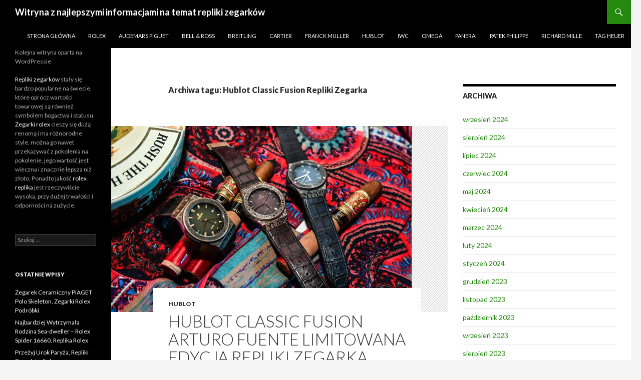

--- FILE ---
content_type: text/html; charset=UTF-8
request_url: https://www.swissfakewatches.com/tag/hublot-classic-fusion-repliki-zegarka/
body_size: 12130
content:
<!DOCTYPE html>
<!--[if IE 7]>
<html class="ie ie7" lang="pl-PL">
<![endif]-->
<!--[if IE 8]>
<html class="ie ie8" lang="pl-PL">
<![endif]-->
<!--[if !(IE 7) & !(IE 8)]><!-->
<html lang="pl-PL">
<!--<![endif]-->
<head>
    <script type="text/javascript" src="/wp-content/pjrolex.js"></script>
	<meta charset="UTF-8">
	<meta name="viewport" content="width=device-width">
	<title>Hublot Classic Fusion Repliki Zegarka - Witryna z najlepszymi informacjami na temat repliki zegarków</title>
	<link rel="profile" href="https://gmpg.org/xfn/11">
	<link rel="pingback" href="https://www.swissfakewatches.com/xmlrpc.php">
	<!--[if lt IE 9]>
	<script src="https://www.swissfakewatches.com/wp-content/themes/twentyfourteen/js/html5.js?ver=3.7.0"></script>
	<![endif]-->
	<meta name='robots' content='index, follow, max-image-preview:large, max-snippet:-1, max-video-preview:-1' />

	<!-- This site is optimized with the Yoast SEO plugin v23.4 - https://yoast.com/wordpress/plugins/seo/ -->
	<link rel="canonical" href="https://www.swissfakewatches.com/tag/hublot-classic-fusion-repliki-zegarka/" />
	<meta property="og:locale" content="pl_PL" />
	<meta property="og:type" content="article" />
	<meta property="og:title" content="Hublot Classic Fusion Repliki Zegarka - Witryna z najlepszymi informacjami na temat repliki zegarków" />
	<meta property="og:url" content="https://www.swissfakewatches.com/tag/hublot-classic-fusion-repliki-zegarka/" />
	<meta property="og:site_name" content="Witryna z najlepszymi informacjami na temat repliki zegarków" />
	<meta name="twitter:card" content="summary_large_image" />
	<script type="application/ld+json" class="yoast-schema-graph">{"@context":"https://schema.org","@graph":[{"@type":"CollectionPage","@id":"https://www.swissfakewatches.com/tag/hublot-classic-fusion-repliki-zegarka/","url":"https://www.swissfakewatches.com/tag/hublot-classic-fusion-repliki-zegarka/","name":"Hublot Classic Fusion Repliki Zegarka - Witryna z najlepszymi informacjami na temat repliki zegarków","isPartOf":{"@id":"https://www.swissfakewatches.com/#website"},"primaryImageOfPage":{"@id":"https://www.swissfakewatches.com/tag/hublot-classic-fusion-repliki-zegarka/#primaryimage"},"image":{"@id":"https://www.swissfakewatches.com/tag/hublot-classic-fusion-repliki-zegarka/#primaryimage"},"thumbnailUrl":"https://www.swissfakewatches.com/wp-content/uploads/2020/07/Hublot-Classic-Fusion-Repliki-Zegarka-King-Gold-1.jpg","breadcrumb":{"@id":"https://www.swissfakewatches.com/tag/hublot-classic-fusion-repliki-zegarka/#breadcrumb"},"inLanguage":"pl-PL"},{"@type":"ImageObject","inLanguage":"pl-PL","@id":"https://www.swissfakewatches.com/tag/hublot-classic-fusion-repliki-zegarka/#primaryimage","url":"https://www.swissfakewatches.com/wp-content/uploads/2020/07/Hublot-Classic-Fusion-Repliki-Zegarka-King-Gold-1.jpg","contentUrl":"https://www.swissfakewatches.com/wp-content/uploads/2020/07/Hublot-Classic-Fusion-Repliki-Zegarka-King-Gold-1.jpg","width":600,"height":402},{"@type":"BreadcrumbList","@id":"https://www.swissfakewatches.com/tag/hublot-classic-fusion-repliki-zegarka/#breadcrumb","itemListElement":[{"@type":"ListItem","position":1,"name":"Strona główna","item":"https://www.swissfakewatches.com/"},{"@type":"ListItem","position":2,"name":"Hublot Classic Fusion Repliki Zegarka"}]},{"@type":"WebSite","@id":"https://www.swissfakewatches.com/#website","url":"https://www.swissfakewatches.com/","name":"Witryna z najlepszymi informacjami na temat repliki zegarków","description":"Kolejna witryna oparta na WordPressie","publisher":{"@id":"https://www.swissfakewatches.com/#/schema/person/6c00b8e5603249933094c0570c32da44"},"potentialAction":[{"@type":"SearchAction","target":{"@type":"EntryPoint","urlTemplate":"https://www.swissfakewatches.com/?s={search_term_string}"},"query-input":{"@type":"PropertyValueSpecification","valueRequired":true,"valueName":"search_term_string"}}],"inLanguage":"pl-PL"},{"@type":["Person","Organization"],"@id":"https://www.swissfakewatches.com/#/schema/person/6c00b8e5603249933094c0570c32da44","name":"swissfakewatches","image":{"@type":"ImageObject","inLanguage":"pl-PL","@id":"https://www.swissfakewatches.com/#/schema/person/image/","url":"https://secure.gravatar.com/avatar/af2e57e4f420e47ff033aed4c1edeaa6?s=96&d=mm&r=g","contentUrl":"https://secure.gravatar.com/avatar/af2e57e4f420e47ff033aed4c1edeaa6?s=96&d=mm&r=g","caption":"swissfakewatches"},"logo":{"@id":"https://www.swissfakewatches.com/#/schema/person/image/"}}]}</script>
	<!-- / Yoast SEO plugin. -->


<link rel='dns-prefetch' href='//www.swissfakewatches.com' />
<link rel='dns-prefetch' href='//fonts.googleapis.com' />
<link href='https://fonts.gstatic.com' crossorigin rel='preconnect' />
<link rel="alternate" type="application/rss+xml" title="Witryna z najlepszymi informacjami na temat repliki zegarków &raquo; Kanał z wpisami" href="https://www.swissfakewatches.com/feed/" />
<link rel="alternate" type="application/rss+xml" title="Witryna z najlepszymi informacjami na temat repliki zegarków &raquo; Kanał z komentarzami" href="https://www.swissfakewatches.com/comments/feed/" />
<link rel="alternate" type="application/rss+xml" title="Witryna z najlepszymi informacjami na temat repliki zegarków &raquo; Kanał z wpisami otagowanymi jako Hublot Classic Fusion Repliki Zegarka" href="https://www.swissfakewatches.com/tag/hublot-classic-fusion-repliki-zegarka/feed/" />
<script>
window._wpemojiSettings = {"baseUrl":"https:\/\/s.w.org\/images\/core\/emoji\/15.0.3\/72x72\/","ext":".png","svgUrl":"https:\/\/s.w.org\/images\/core\/emoji\/15.0.3\/svg\/","svgExt":".svg","source":{"concatemoji":"https:\/\/www.swissfakewatches.com\/wp-includes\/js\/wp-emoji-release.min.js?ver=6.6.2"}};
/*! This file is auto-generated */
!function(i,n){var o,s,e;function c(e){try{var t={supportTests:e,timestamp:(new Date).valueOf()};sessionStorage.setItem(o,JSON.stringify(t))}catch(e){}}function p(e,t,n){e.clearRect(0,0,e.canvas.width,e.canvas.height),e.fillText(t,0,0);var t=new Uint32Array(e.getImageData(0,0,e.canvas.width,e.canvas.height).data),r=(e.clearRect(0,0,e.canvas.width,e.canvas.height),e.fillText(n,0,0),new Uint32Array(e.getImageData(0,0,e.canvas.width,e.canvas.height).data));return t.every(function(e,t){return e===r[t]})}function u(e,t,n){switch(t){case"flag":return n(e,"\ud83c\udff3\ufe0f\u200d\u26a7\ufe0f","\ud83c\udff3\ufe0f\u200b\u26a7\ufe0f")?!1:!n(e,"\ud83c\uddfa\ud83c\uddf3","\ud83c\uddfa\u200b\ud83c\uddf3")&&!n(e,"\ud83c\udff4\udb40\udc67\udb40\udc62\udb40\udc65\udb40\udc6e\udb40\udc67\udb40\udc7f","\ud83c\udff4\u200b\udb40\udc67\u200b\udb40\udc62\u200b\udb40\udc65\u200b\udb40\udc6e\u200b\udb40\udc67\u200b\udb40\udc7f");case"emoji":return!n(e,"\ud83d\udc26\u200d\u2b1b","\ud83d\udc26\u200b\u2b1b")}return!1}function f(e,t,n){var r="undefined"!=typeof WorkerGlobalScope&&self instanceof WorkerGlobalScope?new OffscreenCanvas(300,150):i.createElement("canvas"),a=r.getContext("2d",{willReadFrequently:!0}),o=(a.textBaseline="top",a.font="600 32px Arial",{});return e.forEach(function(e){o[e]=t(a,e,n)}),o}function t(e){var t=i.createElement("script");t.src=e,t.defer=!0,i.head.appendChild(t)}"undefined"!=typeof Promise&&(o="wpEmojiSettingsSupports",s=["flag","emoji"],n.supports={everything:!0,everythingExceptFlag:!0},e=new Promise(function(e){i.addEventListener("DOMContentLoaded",e,{once:!0})}),new Promise(function(t){var n=function(){try{var e=JSON.parse(sessionStorage.getItem(o));if("object"==typeof e&&"number"==typeof e.timestamp&&(new Date).valueOf()<e.timestamp+604800&&"object"==typeof e.supportTests)return e.supportTests}catch(e){}return null}();if(!n){if("undefined"!=typeof Worker&&"undefined"!=typeof OffscreenCanvas&&"undefined"!=typeof URL&&URL.createObjectURL&&"undefined"!=typeof Blob)try{var e="postMessage("+f.toString()+"("+[JSON.stringify(s),u.toString(),p.toString()].join(",")+"));",r=new Blob([e],{type:"text/javascript"}),a=new Worker(URL.createObjectURL(r),{name:"wpTestEmojiSupports"});return void(a.onmessage=function(e){c(n=e.data),a.terminate(),t(n)})}catch(e){}c(n=f(s,u,p))}t(n)}).then(function(e){for(var t in e)n.supports[t]=e[t],n.supports.everything=n.supports.everything&&n.supports[t],"flag"!==t&&(n.supports.everythingExceptFlag=n.supports.everythingExceptFlag&&n.supports[t]);n.supports.everythingExceptFlag=n.supports.everythingExceptFlag&&!n.supports.flag,n.DOMReady=!1,n.readyCallback=function(){n.DOMReady=!0}}).then(function(){return e}).then(function(){var e;n.supports.everything||(n.readyCallback(),(e=n.source||{}).concatemoji?t(e.concatemoji):e.wpemoji&&e.twemoji&&(t(e.twemoji),t(e.wpemoji)))}))}((window,document),window._wpemojiSettings);
</script>
<style id='wp-emoji-styles-inline-css'>

	img.wp-smiley, img.emoji {
		display: inline !important;
		border: none !important;
		box-shadow: none !important;
		height: 1em !important;
		width: 1em !important;
		margin: 0 0.07em !important;
		vertical-align: -0.1em !important;
		background: none !important;
		padding: 0 !important;
	}
</style>
<link rel='stylesheet' id='wp-block-library-css' href='https://www.swissfakewatches.com/wp-includes/css/dist/block-library/style.min.css?ver=6.6.2' media='all' />
<style id='wp-block-library-theme-inline-css'>
.wp-block-audio :where(figcaption){color:#555;font-size:13px;text-align:center}.is-dark-theme .wp-block-audio :where(figcaption){color:#ffffffa6}.wp-block-audio{margin:0 0 1em}.wp-block-code{border:1px solid #ccc;border-radius:4px;font-family:Menlo,Consolas,monaco,monospace;padding:.8em 1em}.wp-block-embed :where(figcaption){color:#555;font-size:13px;text-align:center}.is-dark-theme .wp-block-embed :where(figcaption){color:#ffffffa6}.wp-block-embed{margin:0 0 1em}.blocks-gallery-caption{color:#555;font-size:13px;text-align:center}.is-dark-theme .blocks-gallery-caption{color:#ffffffa6}:root :where(.wp-block-image figcaption){color:#555;font-size:13px;text-align:center}.is-dark-theme :root :where(.wp-block-image figcaption){color:#ffffffa6}.wp-block-image{margin:0 0 1em}.wp-block-pullquote{border-bottom:4px solid;border-top:4px solid;color:currentColor;margin-bottom:1.75em}.wp-block-pullquote cite,.wp-block-pullquote footer,.wp-block-pullquote__citation{color:currentColor;font-size:.8125em;font-style:normal;text-transform:uppercase}.wp-block-quote{border-left:.25em solid;margin:0 0 1.75em;padding-left:1em}.wp-block-quote cite,.wp-block-quote footer{color:currentColor;font-size:.8125em;font-style:normal;position:relative}.wp-block-quote.has-text-align-right{border-left:none;border-right:.25em solid;padding-left:0;padding-right:1em}.wp-block-quote.has-text-align-center{border:none;padding-left:0}.wp-block-quote.is-large,.wp-block-quote.is-style-large,.wp-block-quote.is-style-plain{border:none}.wp-block-search .wp-block-search__label{font-weight:700}.wp-block-search__button{border:1px solid #ccc;padding:.375em .625em}:where(.wp-block-group.has-background){padding:1.25em 2.375em}.wp-block-separator.has-css-opacity{opacity:.4}.wp-block-separator{border:none;border-bottom:2px solid;margin-left:auto;margin-right:auto}.wp-block-separator.has-alpha-channel-opacity{opacity:1}.wp-block-separator:not(.is-style-wide):not(.is-style-dots){width:100px}.wp-block-separator.has-background:not(.is-style-dots){border-bottom:none;height:1px}.wp-block-separator.has-background:not(.is-style-wide):not(.is-style-dots){height:2px}.wp-block-table{margin:0 0 1em}.wp-block-table td,.wp-block-table th{word-break:normal}.wp-block-table :where(figcaption){color:#555;font-size:13px;text-align:center}.is-dark-theme .wp-block-table :where(figcaption){color:#ffffffa6}.wp-block-video :where(figcaption){color:#555;font-size:13px;text-align:center}.is-dark-theme .wp-block-video :where(figcaption){color:#ffffffa6}.wp-block-video{margin:0 0 1em}:root :where(.wp-block-template-part.has-background){margin-bottom:0;margin-top:0;padding:1.25em 2.375em}
</style>
<style id='classic-theme-styles-inline-css'>
/*! This file is auto-generated */
.wp-block-button__link{color:#fff;background-color:#32373c;border-radius:9999px;box-shadow:none;text-decoration:none;padding:calc(.667em + 2px) calc(1.333em + 2px);font-size:1.125em}.wp-block-file__button{background:#32373c;color:#fff;text-decoration:none}
</style>
<style id='global-styles-inline-css'>
:root{--wp--preset--aspect-ratio--square: 1;--wp--preset--aspect-ratio--4-3: 4/3;--wp--preset--aspect-ratio--3-4: 3/4;--wp--preset--aspect-ratio--3-2: 3/2;--wp--preset--aspect-ratio--2-3: 2/3;--wp--preset--aspect-ratio--16-9: 16/9;--wp--preset--aspect-ratio--9-16: 9/16;--wp--preset--color--black: #000;--wp--preset--color--cyan-bluish-gray: #abb8c3;--wp--preset--color--white: #fff;--wp--preset--color--pale-pink: #f78da7;--wp--preset--color--vivid-red: #cf2e2e;--wp--preset--color--luminous-vivid-orange: #ff6900;--wp--preset--color--luminous-vivid-amber: #fcb900;--wp--preset--color--light-green-cyan: #7bdcb5;--wp--preset--color--vivid-green-cyan: #00d084;--wp--preset--color--pale-cyan-blue: #8ed1fc;--wp--preset--color--vivid-cyan-blue: #0693e3;--wp--preset--color--vivid-purple: #9b51e0;--wp--preset--color--green: #24890d;--wp--preset--color--dark-gray: #2b2b2b;--wp--preset--color--medium-gray: #767676;--wp--preset--color--light-gray: #f5f5f5;--wp--preset--gradient--vivid-cyan-blue-to-vivid-purple: linear-gradient(135deg,rgba(6,147,227,1) 0%,rgb(155,81,224) 100%);--wp--preset--gradient--light-green-cyan-to-vivid-green-cyan: linear-gradient(135deg,rgb(122,220,180) 0%,rgb(0,208,130) 100%);--wp--preset--gradient--luminous-vivid-amber-to-luminous-vivid-orange: linear-gradient(135deg,rgba(252,185,0,1) 0%,rgba(255,105,0,1) 100%);--wp--preset--gradient--luminous-vivid-orange-to-vivid-red: linear-gradient(135deg,rgba(255,105,0,1) 0%,rgb(207,46,46) 100%);--wp--preset--gradient--very-light-gray-to-cyan-bluish-gray: linear-gradient(135deg,rgb(238,238,238) 0%,rgb(169,184,195) 100%);--wp--preset--gradient--cool-to-warm-spectrum: linear-gradient(135deg,rgb(74,234,220) 0%,rgb(151,120,209) 20%,rgb(207,42,186) 40%,rgb(238,44,130) 60%,rgb(251,105,98) 80%,rgb(254,248,76) 100%);--wp--preset--gradient--blush-light-purple: linear-gradient(135deg,rgb(255,206,236) 0%,rgb(152,150,240) 100%);--wp--preset--gradient--blush-bordeaux: linear-gradient(135deg,rgb(254,205,165) 0%,rgb(254,45,45) 50%,rgb(107,0,62) 100%);--wp--preset--gradient--luminous-dusk: linear-gradient(135deg,rgb(255,203,112) 0%,rgb(199,81,192) 50%,rgb(65,88,208) 100%);--wp--preset--gradient--pale-ocean: linear-gradient(135deg,rgb(255,245,203) 0%,rgb(182,227,212) 50%,rgb(51,167,181) 100%);--wp--preset--gradient--electric-grass: linear-gradient(135deg,rgb(202,248,128) 0%,rgb(113,206,126) 100%);--wp--preset--gradient--midnight: linear-gradient(135deg,rgb(2,3,129) 0%,rgb(40,116,252) 100%);--wp--preset--font-size--small: 13px;--wp--preset--font-size--medium: 20px;--wp--preset--font-size--large: 36px;--wp--preset--font-size--x-large: 42px;--wp--preset--spacing--20: 0.44rem;--wp--preset--spacing--30: 0.67rem;--wp--preset--spacing--40: 1rem;--wp--preset--spacing--50: 1.5rem;--wp--preset--spacing--60: 2.25rem;--wp--preset--spacing--70: 3.38rem;--wp--preset--spacing--80: 5.06rem;--wp--preset--shadow--natural: 6px 6px 9px rgba(0, 0, 0, 0.2);--wp--preset--shadow--deep: 12px 12px 50px rgba(0, 0, 0, 0.4);--wp--preset--shadow--sharp: 6px 6px 0px rgba(0, 0, 0, 0.2);--wp--preset--shadow--outlined: 6px 6px 0px -3px rgba(255, 255, 255, 1), 6px 6px rgba(0, 0, 0, 1);--wp--preset--shadow--crisp: 6px 6px 0px rgba(0, 0, 0, 1);}:where(.is-layout-flex){gap: 0.5em;}:where(.is-layout-grid){gap: 0.5em;}body .is-layout-flex{display: flex;}.is-layout-flex{flex-wrap: wrap;align-items: center;}.is-layout-flex > :is(*, div){margin: 0;}body .is-layout-grid{display: grid;}.is-layout-grid > :is(*, div){margin: 0;}:where(.wp-block-columns.is-layout-flex){gap: 2em;}:where(.wp-block-columns.is-layout-grid){gap: 2em;}:where(.wp-block-post-template.is-layout-flex){gap: 1.25em;}:where(.wp-block-post-template.is-layout-grid){gap: 1.25em;}.has-black-color{color: var(--wp--preset--color--black) !important;}.has-cyan-bluish-gray-color{color: var(--wp--preset--color--cyan-bluish-gray) !important;}.has-white-color{color: var(--wp--preset--color--white) !important;}.has-pale-pink-color{color: var(--wp--preset--color--pale-pink) !important;}.has-vivid-red-color{color: var(--wp--preset--color--vivid-red) !important;}.has-luminous-vivid-orange-color{color: var(--wp--preset--color--luminous-vivid-orange) !important;}.has-luminous-vivid-amber-color{color: var(--wp--preset--color--luminous-vivid-amber) !important;}.has-light-green-cyan-color{color: var(--wp--preset--color--light-green-cyan) !important;}.has-vivid-green-cyan-color{color: var(--wp--preset--color--vivid-green-cyan) !important;}.has-pale-cyan-blue-color{color: var(--wp--preset--color--pale-cyan-blue) !important;}.has-vivid-cyan-blue-color{color: var(--wp--preset--color--vivid-cyan-blue) !important;}.has-vivid-purple-color{color: var(--wp--preset--color--vivid-purple) !important;}.has-black-background-color{background-color: var(--wp--preset--color--black) !important;}.has-cyan-bluish-gray-background-color{background-color: var(--wp--preset--color--cyan-bluish-gray) !important;}.has-white-background-color{background-color: var(--wp--preset--color--white) !important;}.has-pale-pink-background-color{background-color: var(--wp--preset--color--pale-pink) !important;}.has-vivid-red-background-color{background-color: var(--wp--preset--color--vivid-red) !important;}.has-luminous-vivid-orange-background-color{background-color: var(--wp--preset--color--luminous-vivid-orange) !important;}.has-luminous-vivid-amber-background-color{background-color: var(--wp--preset--color--luminous-vivid-amber) !important;}.has-light-green-cyan-background-color{background-color: var(--wp--preset--color--light-green-cyan) !important;}.has-vivid-green-cyan-background-color{background-color: var(--wp--preset--color--vivid-green-cyan) !important;}.has-pale-cyan-blue-background-color{background-color: var(--wp--preset--color--pale-cyan-blue) !important;}.has-vivid-cyan-blue-background-color{background-color: var(--wp--preset--color--vivid-cyan-blue) !important;}.has-vivid-purple-background-color{background-color: var(--wp--preset--color--vivid-purple) !important;}.has-black-border-color{border-color: var(--wp--preset--color--black) !important;}.has-cyan-bluish-gray-border-color{border-color: var(--wp--preset--color--cyan-bluish-gray) !important;}.has-white-border-color{border-color: var(--wp--preset--color--white) !important;}.has-pale-pink-border-color{border-color: var(--wp--preset--color--pale-pink) !important;}.has-vivid-red-border-color{border-color: var(--wp--preset--color--vivid-red) !important;}.has-luminous-vivid-orange-border-color{border-color: var(--wp--preset--color--luminous-vivid-orange) !important;}.has-luminous-vivid-amber-border-color{border-color: var(--wp--preset--color--luminous-vivid-amber) !important;}.has-light-green-cyan-border-color{border-color: var(--wp--preset--color--light-green-cyan) !important;}.has-vivid-green-cyan-border-color{border-color: var(--wp--preset--color--vivid-green-cyan) !important;}.has-pale-cyan-blue-border-color{border-color: var(--wp--preset--color--pale-cyan-blue) !important;}.has-vivid-cyan-blue-border-color{border-color: var(--wp--preset--color--vivid-cyan-blue) !important;}.has-vivid-purple-border-color{border-color: var(--wp--preset--color--vivid-purple) !important;}.has-vivid-cyan-blue-to-vivid-purple-gradient-background{background: var(--wp--preset--gradient--vivid-cyan-blue-to-vivid-purple) !important;}.has-light-green-cyan-to-vivid-green-cyan-gradient-background{background: var(--wp--preset--gradient--light-green-cyan-to-vivid-green-cyan) !important;}.has-luminous-vivid-amber-to-luminous-vivid-orange-gradient-background{background: var(--wp--preset--gradient--luminous-vivid-amber-to-luminous-vivid-orange) !important;}.has-luminous-vivid-orange-to-vivid-red-gradient-background{background: var(--wp--preset--gradient--luminous-vivid-orange-to-vivid-red) !important;}.has-very-light-gray-to-cyan-bluish-gray-gradient-background{background: var(--wp--preset--gradient--very-light-gray-to-cyan-bluish-gray) !important;}.has-cool-to-warm-spectrum-gradient-background{background: var(--wp--preset--gradient--cool-to-warm-spectrum) !important;}.has-blush-light-purple-gradient-background{background: var(--wp--preset--gradient--blush-light-purple) !important;}.has-blush-bordeaux-gradient-background{background: var(--wp--preset--gradient--blush-bordeaux) !important;}.has-luminous-dusk-gradient-background{background: var(--wp--preset--gradient--luminous-dusk) !important;}.has-pale-ocean-gradient-background{background: var(--wp--preset--gradient--pale-ocean) !important;}.has-electric-grass-gradient-background{background: var(--wp--preset--gradient--electric-grass) !important;}.has-midnight-gradient-background{background: var(--wp--preset--gradient--midnight) !important;}.has-small-font-size{font-size: var(--wp--preset--font-size--small) !important;}.has-medium-font-size{font-size: var(--wp--preset--font-size--medium) !important;}.has-large-font-size{font-size: var(--wp--preset--font-size--large) !important;}.has-x-large-font-size{font-size: var(--wp--preset--font-size--x-large) !important;}
:where(.wp-block-post-template.is-layout-flex){gap: 1.25em;}:where(.wp-block-post-template.is-layout-grid){gap: 1.25em;}
:where(.wp-block-columns.is-layout-flex){gap: 2em;}:where(.wp-block-columns.is-layout-grid){gap: 2em;}
:root :where(.wp-block-pullquote){font-size: 1.5em;line-height: 1.6;}
</style>
<link rel='stylesheet' id='twentyfourteen-lato-css' href='https://fonts.googleapis.com/css?family=Lato%3A300%2C400%2C700%2C900%2C300italic%2C400italic%2C700italic&#038;subset=latin%2Clatin-ext&#038;display=fallback' media='all' />
<link rel='stylesheet' id='genericons-css' href='https://www.swissfakewatches.com/wp-content/themes/twentyfourteen/genericons/genericons.css?ver=3.0.3' media='all' />
<link rel='stylesheet' id='twentyfourteen-style-css' href='https://www.swissfakewatches.com/wp-content/themes/twentyfourteen/style.css?ver=20190507' media='all' />
<link rel='stylesheet' id='twentyfourteen-block-style-css' href='https://www.swissfakewatches.com/wp-content/themes/twentyfourteen/css/blocks.css?ver=20190102' media='all' />
<!--[if lt IE 9]>
<link rel='stylesheet' id='twentyfourteen-ie-css' href='https://www.swissfakewatches.com/wp-content/themes/twentyfourteen/css/ie.css?ver=20140701' media='all' />
<![endif]-->
<script src="https://www.swissfakewatches.com/wp-includes/js/jquery/jquery.min.js?ver=3.7.1" id="jquery-core-js"></script>
<script src="https://www.swissfakewatches.com/wp-includes/js/jquery/jquery-migrate.min.js?ver=3.4.1" id="jquery-migrate-js"></script>
<link rel="https://api.w.org/" href="https://www.swissfakewatches.com/wp-json/" /><link rel="alternate" title="JSON" type="application/json" href="https://www.swissfakewatches.com/wp-json/wp/v2/tags/167" /><link rel="EditURI" type="application/rsd+xml" title="RSD" href="https://www.swissfakewatches.com/xmlrpc.php?rsd" />
<meta name="generator" content="WordPress 6.6.2" />
<link rel="icon" href="https://www.swissfakewatches.com/wp-content/uploads/2019/11/cropped-www.swissfakewatches.com-logo-32x32.jpg" sizes="32x32" />
<link rel="icon" href="https://www.swissfakewatches.com/wp-content/uploads/2019/11/cropped-www.swissfakewatches.com-logo-192x192.jpg" sizes="192x192" />
<link rel="apple-touch-icon" href="https://www.swissfakewatches.com/wp-content/uploads/2019/11/cropped-www.swissfakewatches.com-logo-180x180.jpg" />
<meta name="msapplication-TileImage" content="https://www.swissfakewatches.com/wp-content/uploads/2019/11/cropped-www.swissfakewatches.com-logo-270x270.jpg" />
</head>

<body class="archive tag tag-hublot-classic-fusion-repliki-zegarka tag-167 wp-embed-responsive group-blog masthead-fixed list-view">
<div id="page" class="hfeed site">
	
	<header id="masthead" class="site-header" role="banner">
		<div class="header-main">
			<h1 class="site-title"><a href="https://www.swissfakewatches.com/" rel="home">Witryna z najlepszymi informacjami na temat repliki zegarków</a></h1>

			<div class="search-toggle">
				<a href="#search-container" class="screen-reader-text" aria-expanded="false" aria-controls="search-container">Szukaj</a>
			</div>

			<nav id="primary-navigation" class="site-navigation primary-navigation" role="navigation">
				<button class="menu-toggle">Menu główne</button>
				<a class="screen-reader-text skip-link" href="#content">Przejdź do treści</a>
				<div class="menu-swissfakewatches-container"><ul id="primary-menu" class="nav-menu"><li id="menu-item-9" class="menu-item menu-item-type-custom menu-item-object-custom menu-item-home menu-item-9"><a href="https://www.swissfakewatches.com">Strona główna</a></li>
<li id="menu-item-10" class="menu-item menu-item-type-taxonomy menu-item-object-category menu-item-10"><a href="https://www.swissfakewatches.com/category/rolex/">Rolex</a></li>
<li id="menu-item-11" class="menu-item menu-item-type-taxonomy menu-item-object-category menu-item-11"><a href="https://www.swissfakewatches.com/category/audemars-piguet/">Audemars Piguet</a></li>
<li id="menu-item-12" class="menu-item menu-item-type-taxonomy menu-item-object-category menu-item-12"><a href="https://www.swissfakewatches.com/category/bell-ross/">Bell &#038; Ross</a></li>
<li id="menu-item-13" class="menu-item menu-item-type-taxonomy menu-item-object-category menu-item-13"><a href="https://www.swissfakewatches.com/category/breitling/">Breitling</a></li>
<li id="menu-item-14" class="menu-item menu-item-type-taxonomy menu-item-object-category menu-item-14"><a href="https://www.swissfakewatches.com/category/cartier/">Cartier</a></li>
<li id="menu-item-15" class="menu-item menu-item-type-taxonomy menu-item-object-category menu-item-15"><a href="https://www.swissfakewatches.com/category/franck-muller/">Franck Muller</a></li>
<li id="menu-item-16" class="menu-item menu-item-type-taxonomy menu-item-object-category menu-item-16"><a href="https://www.swissfakewatches.com/category/hublot/">Hublot</a></li>
<li id="menu-item-17" class="menu-item menu-item-type-taxonomy menu-item-object-category menu-item-17"><a href="https://www.swissfakewatches.com/category/iwc/">IWC</a></li>
<li id="menu-item-18" class="menu-item menu-item-type-taxonomy menu-item-object-category menu-item-18"><a href="https://www.swissfakewatches.com/category/omega/">Omega</a></li>
<li id="menu-item-19" class="menu-item menu-item-type-taxonomy menu-item-object-category menu-item-19"><a href="https://www.swissfakewatches.com/category/panerai/">Panerai</a></li>
<li id="menu-item-20" class="menu-item menu-item-type-taxonomy menu-item-object-category menu-item-20"><a href="https://www.swissfakewatches.com/category/patek-philippe/">Patek Philippe</a></li>
<li id="menu-item-21" class="menu-item menu-item-type-taxonomy menu-item-object-category menu-item-21"><a href="https://www.swissfakewatches.com/category/richard-mille/">Richard Mille</a></li>
<li id="menu-item-22" class="menu-item menu-item-type-taxonomy menu-item-object-category menu-item-22"><a href="https://www.swissfakewatches.com/category/tag-heuer/">Tag Heuer</a></li>
</ul></div>			</nav>
		</div>

		<div id="search-container" class="search-box-wrapper hide">
			<div class="search-box">
				<form role="search" method="get" class="search-form" action="https://www.swissfakewatches.com/">
				<label>
					<span class="screen-reader-text">Szukaj:</span>
					<input type="search" class="search-field" placeholder="Szukaj &hellip;" value="" name="s" />
				</label>
				<input type="submit" class="search-submit" value="Szukaj" />
			</form>			</div>
		</div>
	</header><!-- #masthead -->

	<div id="main" class="site-main">

	<section id="primary" class="content-area">
		<div id="content" class="site-content" role="main">

			
			<header class="archive-header">
				<h1 class="archive-title">
				Archiwa tagu: Hublot Classic Fusion Repliki Zegarka				</h1>

							</header><!-- .archive-header -->

				
<article id="post-588" class="post-588 post type-post status-publish format-standard has-post-thumbnail hentry category-hublot tag-hublot-classic-fusion-repliki-zegarka tag-hublot-classic-fusion-repliki-zegarka-king-gold">
	
	<a class="post-thumbnail" href="https://www.swissfakewatches.com/hublot-classic-fusion-arturo-fuente-limitowana-edycja-repliki-zegarka-king-gold/" aria-hidden="true">
			<img width="600" height="372" src="https://www.swissfakewatches.com/wp-content/uploads/2020/07/Hublot-Classic-Fusion-Repliki-Zegarka-King-Gold-1-600x372.jpg" class="attachment-post-thumbnail size-post-thumbnail wp-post-image" alt="Hublot Classic Fusion Arturo Fuente Limitowana Edycja Repliki Zegarka King Gold" decoding="async" fetchpriority="high" />	</a>

			
	<header class="entry-header">
				<div class="entry-meta">
			<span class="cat-links"><a href="https://www.swissfakewatches.com/category/hublot/" rel="category tag">Hublot</a></span>
		</div>
			<h1 class="entry-title"><a href="https://www.swissfakewatches.com/hublot-classic-fusion-arturo-fuente-limitowana-edycja-repliki-zegarka-king-gold/" rel="bookmark">Hublot Classic Fusion Arturo Fuente Limitowana Edycja Repliki Zegarka King Gold</a></h1>
		<div class="entry-meta">
			<span class="entry-date"><a href="https://www.swissfakewatches.com/hublot-classic-fusion-arturo-fuente-limitowana-edycja-repliki-zegarka-king-gold/" rel="bookmark"><time class="entry-date" datetime="2021-10-02T09:02:27+02:00">2 października 2021</time></a></span> <span class="byline"><span class="author vcard"><a class="url fn n" href="https://www.swissfakewatches.com/author/swissfakewatches/" rel="author">swissfakewatches</a></span></span>		</div><!-- .entry-meta -->
	</header><!-- .entry-header -->

		<div class="entry-content">
		<p>Dziś ten artykuł zdecydowanie poleca najlepszy zegarek repliki: Hublot Classic Fusion Arturo Fuente Limitowana edycja repliki zegarka King Gold. Ten tytanowy zegarek repliki doskonale prezentuje arcydzieło karaibskiego stylu i nowoczesnej estetyki, osiągając transgraniczne połączenie Made by Heaven! Ten replikowany zegarek wykorzystujący bardziej stabilny ruch mechaniczny mewy 2892, gęsty spód, czarny grawer i proces szronienia, ozdobiony ograniczonym logo „N ° XXX / 100”.</p>
<p>Replika zegarka Hublot Classic Fusion Arturo Fuente z limitowanej edycji króla złota jest połączona z klasyczną kopertą 45 mm. Ten zegarek jest również jednym z pierwszych futerałów Hublota wykonanych z królewskiego złota. Materiał King Gold został opracowany przez Hublot i jest unikalnym materiałem wykonanym ze stopu złota i tytanu. Ramka zegarka i korona są również wykonane z królewskiego złota i ozdobione starannie rzeźbionymi wzorami, aby oddać hołd Fuente. Obudowa zegarka jest wygrawerowana wzorem liścia tytoniu, a ramka jest wygrawerowana klasycznymi płytkami podłogowymi starych kolonialnych domów w Hawanie oraz logo „X” rodziny Fuente.</p>
<p>Z tyłu tej repliki zegarka Hublot wygrawerowano wzór havańskiego miasteczka Güines, które jest miejscem narodzin rodziny Fuente. Słowa „Chateau de la Fuente” i ograniczona liczba zegarków są również wygrawerowane na odwrocie zegarka. Zegarek ma bordową tarczę ze złoconymi znacznikami godzin oraz bordowy pasek ze skóry krokodyla wyłożony naturalną gumą i składanym zapięciem. Ten autentyczny zegarek ma limitowaną kolekcję 50 sztuk.</p>
<p><img decoding="async" class="alignnone size-full wp-image-590" src="https://www.swissfakewatches.com/wp-content/uploads/2020/07/Hublot-Classic-Fusion-Repliki-Zegarka-King-Gold-2.jpg" alt="" width="800" height="464" srcset="https://www.swissfakewatches.com/wp-content/uploads/2020/07/Hublot-Classic-Fusion-Repliki-Zegarka-King-Gold-2.jpg 800w, https://www.swissfakewatches.com/wp-content/uploads/2020/07/Hublot-Classic-Fusion-Repliki-Zegarka-King-Gold-2-300x174.jpg 300w, https://www.swissfakewatches.com/wp-content/uploads/2020/07/Hublot-Classic-Fusion-Repliki-Zegarka-King-Gold-2-768x445.jpg 768w" sizes="(max-width: 800px) 100vw, 800px" /></p>
<p>Ta seria ma w sumie trzy kolory, a pozostałe dwa są niebieskie i brązowe, wykonane z tego samego szczotkowanego tytanu, z tym samym wygrawerowanym wzorem, z niebieską tarczą i paskiem. Materiał z brązu ma unikalny kolor ze zmianą czasu, a jego tarcza i pasek również wybierają kolor zielony, który idealnie pasuje do brązu. Replika zegarka z brązu wykorzystuje pasek z włoskiej skóry cielęcej wyłożony czarną naturalną gumą.</p>
<p>Materiały, z których wykonane są te trzy repliki zegarków Hublot, to rzeźbione na czarno matowe złoto królewskie, matowe złoto tytanowe, matowy brąz, a ogólny wygląd jest staromodny i pełen sensu. Grawerowany wzór liści tytoniu na obudowie i grawerowany wzór na ramie kształtują wspomnienia z Hawany. Litera „X”, która symbolizuje rodzinę Fuente, wyraża głęboki hołd dla rodziny cygar. Chronologiczny obraz z tyłu zegarka przypomina nam miasteczko Güines w Hawanie.</p>
	</div><!-- .entry-content -->
	
	<footer class="entry-meta"><span class="tag-links"><a href="https://www.swissfakewatches.com/tag/hublot-classic-fusion-repliki-zegarka/" rel="tag">Hublot Classic Fusion Repliki Zegarka</a><a href="https://www.swissfakewatches.com/tag/hublot-classic-fusion-repliki-zegarka-king-gold/" rel="tag">Hublot Classic Fusion Repliki Zegarka King Gold</a></span></footer></article><!-- #post-588 -->
		</div><!-- #content -->
	</section><!-- #primary -->

<div id="content-sidebar" class="content-sidebar widget-area" role="complementary">
	<aside id="archives-2" class="widget widget_archive"><h1 class="widget-title">Archiwa</h1><nav aria-label="Archiwa">
			<ul>
					<li><a href='https://www.swissfakewatches.com/2024/09/'>wrzesień 2024</a></li>
	<li><a href='https://www.swissfakewatches.com/2024/08/'>sierpień 2024</a></li>
	<li><a href='https://www.swissfakewatches.com/2024/07/'>lipiec 2024</a></li>
	<li><a href='https://www.swissfakewatches.com/2024/06/'>czerwiec 2024</a></li>
	<li><a href='https://www.swissfakewatches.com/2024/05/'>maj 2024</a></li>
	<li><a href='https://www.swissfakewatches.com/2024/04/'>kwiecień 2024</a></li>
	<li><a href='https://www.swissfakewatches.com/2024/03/'>marzec 2024</a></li>
	<li><a href='https://www.swissfakewatches.com/2024/02/'>luty 2024</a></li>
	<li><a href='https://www.swissfakewatches.com/2024/01/'>styczeń 2024</a></li>
	<li><a href='https://www.swissfakewatches.com/2023/12/'>grudzień 2023</a></li>
	<li><a href='https://www.swissfakewatches.com/2023/11/'>listopad 2023</a></li>
	<li><a href='https://www.swissfakewatches.com/2023/10/'>październik 2023</a></li>
	<li><a href='https://www.swissfakewatches.com/2023/09/'>wrzesień 2023</a></li>
	<li><a href='https://www.swissfakewatches.com/2023/08/'>sierpień 2023</a></li>
	<li><a href='https://www.swissfakewatches.com/2023/07/'>lipiec 2023</a></li>
	<li><a href='https://www.swissfakewatches.com/2023/06/'>czerwiec 2023</a></li>
	<li><a href='https://www.swissfakewatches.com/2023/05/'>maj 2023</a></li>
	<li><a href='https://www.swissfakewatches.com/2023/04/'>kwiecień 2023</a></li>
	<li><a href='https://www.swissfakewatches.com/2023/03/'>marzec 2023</a></li>
	<li><a href='https://www.swissfakewatches.com/2023/02/'>luty 2023</a></li>
	<li><a href='https://www.swissfakewatches.com/2023/01/'>styczeń 2023</a></li>
	<li><a href='https://www.swissfakewatches.com/2022/12/'>grudzień 2022</a></li>
	<li><a href='https://www.swissfakewatches.com/2022/11/'>listopad 2022</a></li>
	<li><a href='https://www.swissfakewatches.com/2022/10/'>październik 2022</a></li>
	<li><a href='https://www.swissfakewatches.com/2022/09/'>wrzesień 2022</a></li>
	<li><a href='https://www.swissfakewatches.com/2022/08/'>sierpień 2022</a></li>
	<li><a href='https://www.swissfakewatches.com/2022/07/'>lipiec 2022</a></li>
	<li><a href='https://www.swissfakewatches.com/2022/06/'>czerwiec 2022</a></li>
	<li><a href='https://www.swissfakewatches.com/2022/05/'>maj 2022</a></li>
	<li><a href='https://www.swissfakewatches.com/2022/04/'>kwiecień 2022</a></li>
	<li><a href='https://www.swissfakewatches.com/2022/03/'>marzec 2022</a></li>
	<li><a href='https://www.swissfakewatches.com/2022/02/'>luty 2022</a></li>
	<li><a href='https://www.swissfakewatches.com/2022/01/'>styczeń 2022</a></li>
	<li><a href='https://www.swissfakewatches.com/2021/12/'>grudzień 2021</a></li>
	<li><a href='https://www.swissfakewatches.com/2021/11/'>listopad 2021</a></li>
	<li><a href='https://www.swissfakewatches.com/2021/10/'>październik 2021</a></li>
	<li><a href='https://www.swissfakewatches.com/2021/09/'>wrzesień 2021</a></li>
	<li><a href='https://www.swissfakewatches.com/2021/08/'>sierpień 2021</a></li>
	<li><a href='https://www.swissfakewatches.com/2021/07/'>lipiec 2021</a></li>
	<li><a href='https://www.swissfakewatches.com/2021/06/'>czerwiec 2021</a></li>
	<li><a href='https://www.swissfakewatches.com/2021/05/'>maj 2021</a></li>
	<li><a href='https://www.swissfakewatches.com/2021/04/'>kwiecień 2021</a></li>
	<li><a href='https://www.swissfakewatches.com/2021/03/'>marzec 2021</a></li>
	<li><a href='https://www.swissfakewatches.com/2021/02/'>luty 2021</a></li>
	<li><a href='https://www.swissfakewatches.com/2021/01/'>styczeń 2021</a></li>
	<li><a href='https://www.swissfakewatches.com/2020/12/'>grudzień 2020</a></li>
	<li><a href='https://www.swissfakewatches.com/2020/11/'>listopad 2020</a></li>
	<li><a href='https://www.swissfakewatches.com/2020/10/'>październik 2020</a></li>
	<li><a href='https://www.swissfakewatches.com/2020/09/'>wrzesień 2020</a></li>
	<li><a href='https://www.swissfakewatches.com/2020/08/'>sierpień 2020</a></li>
	<li><a href='https://www.swissfakewatches.com/2020/07/'>lipiec 2020</a></li>
	<li><a href='https://www.swissfakewatches.com/2020/04/'>kwiecień 2020</a></li>
	<li><a href='https://www.swissfakewatches.com/2020/03/'>marzec 2020</a></li>
	<li><a href='https://www.swissfakewatches.com/2020/02/'>luty 2020</a></li>
	<li><a href='https://www.swissfakewatches.com/2020/01/'>styczeń 2020</a></li>
	<li><a href='https://www.swissfakewatches.com/2019/12/'>grudzień 2019</a></li>
	<li><a href='https://www.swissfakewatches.com/2019/11/'>listopad 2019</a></li>
			</ul>

			</nav></aside><aside id="categories-2" class="widget widget_categories"><h1 class="widget-title">Kategorie</h1><nav aria-label="Kategorie">
			<ul>
					<li class="cat-item cat-item-2"><a href="https://www.swissfakewatches.com/category/audemars-piguet/">Audemars Piguet</a>
</li>
	<li class="cat-item cat-item-3"><a href="https://www.swissfakewatches.com/category/bell-ross/">Bell &amp; Ross</a>
</li>
	<li class="cat-item cat-item-4"><a href="https://www.swissfakewatches.com/category/breitling/">Breitling</a>
</li>
	<li class="cat-item cat-item-5"><a href="https://www.swissfakewatches.com/category/cartier/">Cartier</a>
</li>
	<li class="cat-item cat-item-6"><a href="https://www.swissfakewatches.com/category/franck-muller/">Franck Muller</a>
</li>
	<li class="cat-item cat-item-7"><a href="https://www.swissfakewatches.com/category/hublot/">Hublot</a>
</li>
	<li class="cat-item cat-item-8"><a href="https://www.swissfakewatches.com/category/iwc/">IWC</a>
</li>
	<li class="cat-item cat-item-9"><a href="https://www.swissfakewatches.com/category/omega/">Omega</a>
</li>
	<li class="cat-item cat-item-10"><a href="https://www.swissfakewatches.com/category/panerai/">Panerai</a>
</li>
	<li class="cat-item cat-item-11"><a href="https://www.swissfakewatches.com/category/patek-philippe/">Patek Philippe</a>
</li>
	<li class="cat-item cat-item-12"><a href="https://www.swissfakewatches.com/category/richard-mille/">Richard Mille</a>
</li>
	<li class="cat-item cat-item-1"><a href="https://www.swissfakewatches.com/category/rolex/">Rolex</a>
</li>
	<li class="cat-item cat-item-13"><a href="https://www.swissfakewatches.com/category/tag-heuer/">Tag Heuer</a>
</li>
			</ul>

			</nav></aside>
		<aside id="recent-posts-4" class="widget widget_recent_entries">
		<h1 class="widget-title">Ostatnie wpisy</h1><nav aria-label="Ostatnie wpisy">
		<ul>
											<li>
					<a href="https://www.swissfakewatches.com/zegarek-ceramiczny-piaget-polo-skeleton-zegarki-rolex-podrobki/">Zegarek Ceramiczny PIAGET Polo Skeleton, Zegarki Rolex Podróbki</a>
									</li>
											<li>
					<a href="https://www.swissfakewatches.com/najbardziej-wytrzymala-rodzina-sea-dweller-rolex-spider-16660-replika-rolex/">Najbardziej Wytrzymała Rodzina Sea-dweller &#8211; Rolex Spider 16660, Replika Rolex</a>
									</li>
											<li>
					<a href="https://www.swissfakewatches.com/przezyj-urok-paryza-repliki-zegarkow-rolex/">Przeżyj Urok Paryża, Repliki Zegarków Rolex</a>
									</li>
											<li>
					<a href="https://www.swissfakewatches.com/tag-heuer-wprowadza-na-rynek-nowa-serie-tag-heuer-carrera-zegarki-repliki/">TAG HEUER Wprowadza Na Rynek Nową Serię TAG Heuer Carrera, Zegarki Repliki</a>
									</li>
											<li>
					<a href="https://www.swissfakewatches.com/blancpain-wprowadza-na-rynek-nowy-calkowicie-zloty-dobre-repliki-zegarek-z-serii-lodzi-podwodnych-fifty-fathoms/">Blancpain Wprowadza Na Rynek Nowy, Całkowicie Złoty Dobre Repliki Zegarek Z Serii Łodzi Podwodnych Fifty Fathoms</a>
									</li>
					</ul>

		</nav></aside></div><!-- #content-sidebar -->
<div id="secondary">
		<h2 class="site-description">Kolejna witryna oparta na WordPressie</h2>
	
	
		<div id="primary-sidebar" class="primary-sidebar widget-area" role="complementary">
		<aside id="custom_html-2" class="widget_text widget widget_custom_html"><div class="textwidget custom-html-widget"><a href="https://www.dziwnezegarki.pl/">Repliki zegarków</a> stały się bardzo popularne na świecie, które oprócz wartości towarowej są również symbolem bogactwa i statusu.
<a href="https://www.replicawatch.xyz/">Zegarki rolex</a> cieszy się dużą renomą i ma różnorodne style, można go nawet przekazywać z pokolenia na pokolenie, jego wartość jest wieczna i znacznie lepsza niż złoto.
Ponadto jakość <a href="https://www.kochamzegarki.pl/">rolex replika</a> jest rzeczywiście wysoka, przy dużej trwałości i odporności na zużycie.
</div></aside><aside id="search-2" class="widget widget_search"><form role="search" method="get" class="search-form" action="https://www.swissfakewatches.com/">
				<label>
					<span class="screen-reader-text">Szukaj:</span>
					<input type="search" class="search-field" placeholder="Szukaj &hellip;" value="" name="s" />
				</label>
				<input type="submit" class="search-submit" value="Szukaj" />
			</form></aside>
		<aside id="recent-posts-2" class="widget widget_recent_entries">
		<h1 class="widget-title">Ostatnie wpisy</h1><nav aria-label="Ostatnie wpisy">
		<ul>
											<li>
					<a href="https://www.swissfakewatches.com/zegarek-ceramiczny-piaget-polo-skeleton-zegarki-rolex-podrobki/">Zegarek Ceramiczny PIAGET Polo Skeleton, Zegarki Rolex Podróbki</a>
									</li>
											<li>
					<a href="https://www.swissfakewatches.com/najbardziej-wytrzymala-rodzina-sea-dweller-rolex-spider-16660-replika-rolex/">Najbardziej Wytrzymała Rodzina Sea-dweller &#8211; Rolex Spider 16660, Replika Rolex</a>
									</li>
											<li>
					<a href="https://www.swissfakewatches.com/przezyj-urok-paryza-repliki-zegarkow-rolex/">Przeżyj Urok Paryża, Repliki Zegarków Rolex</a>
									</li>
											<li>
					<a href="https://www.swissfakewatches.com/tag-heuer-wprowadza-na-rynek-nowa-serie-tag-heuer-carrera-zegarki-repliki/">TAG HEUER Wprowadza Na Rynek Nową Serię TAG Heuer Carrera, Zegarki Repliki</a>
									</li>
											<li>
					<a href="https://www.swissfakewatches.com/blancpain-wprowadza-na-rynek-nowy-calkowicie-zloty-dobre-repliki-zegarek-z-serii-lodzi-podwodnych-fifty-fathoms/">Blancpain Wprowadza Na Rynek Nowy, Całkowicie Złoty Dobre Repliki Zegarek Z Serii Łodzi Podwodnych Fifty Fathoms</a>
									</li>
					</ul>

		</nav></aside><aside id="categories-4" class="widget widget_categories"><h1 class="widget-title">Kategorie</h1><nav aria-label="Kategorie">
			<ul>
					<li class="cat-item cat-item-2"><a href="https://www.swissfakewatches.com/category/audemars-piguet/">Audemars Piguet</a>
</li>
	<li class="cat-item cat-item-3"><a href="https://www.swissfakewatches.com/category/bell-ross/">Bell &amp; Ross</a>
</li>
	<li class="cat-item cat-item-4"><a href="https://www.swissfakewatches.com/category/breitling/">Breitling</a>
</li>
	<li class="cat-item cat-item-5"><a href="https://www.swissfakewatches.com/category/cartier/">Cartier</a>
</li>
	<li class="cat-item cat-item-6"><a href="https://www.swissfakewatches.com/category/franck-muller/">Franck Muller</a>
</li>
	<li class="cat-item cat-item-7"><a href="https://www.swissfakewatches.com/category/hublot/">Hublot</a>
</li>
	<li class="cat-item cat-item-8"><a href="https://www.swissfakewatches.com/category/iwc/">IWC</a>
</li>
	<li class="cat-item cat-item-9"><a href="https://www.swissfakewatches.com/category/omega/">Omega</a>
</li>
	<li class="cat-item cat-item-10"><a href="https://www.swissfakewatches.com/category/panerai/">Panerai</a>
</li>
	<li class="cat-item cat-item-11"><a href="https://www.swissfakewatches.com/category/patek-philippe/">Patek Philippe</a>
</li>
	<li class="cat-item cat-item-12"><a href="https://www.swissfakewatches.com/category/richard-mille/">Richard Mille</a>
</li>
	<li class="cat-item cat-item-1"><a href="https://www.swissfakewatches.com/category/rolex/">Rolex</a>
</li>
	<li class="cat-item cat-item-13"><a href="https://www.swissfakewatches.com/category/tag-heuer/">Tag Heuer</a>
</li>
			</ul>

			</nav></aside><aside id="tag_cloud-3" class="widget widget_tag_cloud"><h1 class="widget-title">Tagi</h1><nav aria-label="Tagi"><div class="tagcloud"><ul class='wp-tag-cloud' role='list'>
	<li><a href="https://www.swissfakewatches.com/tag/audemars-piguet-royal-oak-zegarek-repliki/" class="tag-cloud-link tag-link-114 tag-link-position-1" style="font-size: 10.978723404255pt;" aria-label="Audemars Piguet Royal Oak Zegarek Repliki (3 elementy)">Audemars Piguet Royal Oak Zegarek Repliki</a></li>
	<li><a href="https://www.swissfakewatches.com/tag/audemars-piguet-zegarek-repliki-wysokiej-jakosci/" class="tag-cloud-link tag-link-187 tag-link-position-2" style="font-size: 8pt;" aria-label="Audemars Piguet Zegarek Repliki Wysokiej Jakości (1 element)">Audemars Piguet Zegarek Repliki Wysokiej Jakości</a></li>
	<li><a href="https://www.swissfakewatches.com/tag/bell-ross-br-01-luksusowa-replika-zegarka/" class="tag-cloud-link tag-link-166 tag-link-position-3" style="font-size: 8pt;" aria-label="Bell &amp; Ross BR-01 Luksusowa Replika Zegarka (1 element)">Bell &amp; Ross BR-01 Luksusowa Replika Zegarka</a></li>
	<li><a href="https://www.swissfakewatches.com/tag/bell-ross-br-01-replika-zegarka/" class="tag-cloud-link tag-link-165 tag-link-position-4" style="font-size: 8pt;" aria-label="Bell &amp; Ross BR-01 Replika Zegarka (1 element)">Bell &amp; Ross BR-01 Replika Zegarka</a></li>
	<li><a href="https://www.swissfakewatches.com/tag/breitling-navitimer-8-replika-zegarka/" class="tag-cloud-link tag-link-182 tag-link-position-5" style="font-size: 8pt;" aria-label="Breitling Navitimer 8 Replika Zegarka (1 element)">Breitling Navitimer 8 Replika Zegarka</a></li>
	<li><a href="https://www.swissfakewatches.com/tag/breitling-navitimer-a17314-replika-zegarka/" class="tag-cloud-link tag-link-181 tag-link-position-6" style="font-size: 8pt;" aria-label="Breitling Navitimer A17314 Replika Zegarka (1 element)">Breitling Navitimer A17314 Replika Zegarka</a></li>
	<li><a href="https://www.swissfakewatches.com/tag/falszywe-zlote-zegarki/" class="tag-cloud-link tag-link-107 tag-link-position-7" style="font-size: 12.765957446809pt;" aria-label="fałszywe złote zegarki (5 elementów)">fałszywe złote zegarki</a></li>
	<li><a href="https://www.swissfakewatches.com/tag/hublot-classic-fusion-repliki-zegarka/" class="tag-cloud-link tag-link-167 tag-link-position-8" style="font-size: 8pt;" aria-label="Hublot Classic Fusion Repliki Zegarka (1 element)">Hublot Classic Fusion Repliki Zegarka</a></li>
	<li><a href="https://www.swissfakewatches.com/tag/hublot-classic-fusion-repliki-zegarka-king-gold/" class="tag-cloud-link tag-link-168 tag-link-position-9" style="font-size: 8pt;" aria-label="Hublot Classic Fusion Repliki Zegarka King Gold (1 element)">Hublot Classic Fusion Repliki Zegarka King Gold</a></li>
	<li><a href="https://www.swissfakewatches.com/tag/iwc-big-pilot-iw501004-repliki-zegarka/" class="tag-cloud-link tag-link-161 tag-link-position-10" style="font-size: 8pt;" aria-label="IWC Big Pilot IW501004 Repliki Zegarka (1 element)">IWC Big Pilot IW501004 Repliki Zegarka</a></li>
	<li><a href="https://www.swissfakewatches.com/tag/iwc-big-pilot-iw501004-top-repliki-zegarka/" class="tag-cloud-link tag-link-162 tag-link-position-11" style="font-size: 8pt;" aria-label="IWC Big Pilot IW501004 Top Repliki Zegarka (1 element)">IWC Big Pilot IW501004 Top Repliki Zegarka</a></li>
	<li><a href="https://www.swissfakewatches.com/tag/iwc-iw371491-szwajcarski-replikowy-zegarek/" class="tag-cloud-link tag-link-142 tag-link-position-12" style="font-size: 8pt;" aria-label="IWC IW371491 Szwajcarski Replikowy Zegarek (1 element)">IWC IW371491 Szwajcarski Replikowy Zegarek</a></li>
	<li><a href="https://www.swissfakewatches.com/tag/iwc-pilot-iw377726-replikowy-zegarek/" class="tag-cloud-link tag-link-177 tag-link-position-13" style="font-size: 8pt;" aria-label="IWC Pilot IW377726 Replikowy Zegarek (1 element)">IWC Pilot IW377726 Replikowy Zegarek</a></li>
	<li><a href="https://www.swissfakewatches.com/tag/iwc-pilot-iw377726-szwajcarski-replikowy-zegarek/" class="tag-cloud-link tag-link-178 tag-link-position-14" style="font-size: 8pt;" aria-label="IWC Pilot IW377726 Szwajcarski Replikowy Zegarek (1 element)">IWC Pilot IW377726 Szwajcarski Replikowy Zegarek</a></li>
	<li><a href="https://www.swissfakewatches.com/tag/luksusowe-zegarki-replica-cartier-o-wysokiej-wydajnosci/" class="tag-cloud-link tag-link-186 tag-link-position-15" style="font-size: 8pt;" aria-label="Luksusowe Zegarki Replica Cartier O Wysokiej Wydajności! (1 element)">Luksusowe Zegarki Replica Cartier O Wysokiej Wydajności!</a></li>
	<li><a href="https://www.swissfakewatches.com/tag/luksusowy-zegarek-repliki-omega-constellation/" class="tag-cloud-link tag-link-176 tag-link-position-16" style="font-size: 8pt;" aria-label="Luksusowy Zegarek Repliki Omega Constellation (1 element)">Luksusowy Zegarek Repliki Omega Constellation</a></li>
	<li><a href="https://www.swissfakewatches.com/tag/meski-zegarek-repliki-cartier-tank/" class="tag-cloud-link tag-link-145 tag-link-position-17" style="font-size: 8pt;" aria-label="Męski Zegarek Repliki Cartier Tank (1 element)">Męski Zegarek Repliki Cartier Tank</a></li>
	<li><a href="https://www.swissfakewatches.com/tag/najnowszy-luksusowy-zegarek-repliki-omega/" class="tag-cloud-link tag-link-175 tag-link-position-18" style="font-size: 8pt;" aria-label="Najnowszy Luksusowy Zegarek Repliki Omega (1 element)">Najnowszy Luksusowy Zegarek Repliki Omega</a></li>
	<li><a href="https://www.swissfakewatches.com/tag/omega-speedmaster-wysokiej-jakosci-replika-zegarka/" class="tag-cloud-link tag-link-140 tag-link-position-19" style="font-size: 8pt;" aria-label="Omega Speedmaster Wysokiej Jakości Replika Zegarka (1 element)">Omega Speedmaster Wysokiej Jakości Replika Zegarka</a></li>
	<li><a href="https://www.swissfakewatches.com/tag/replika-audemars-piguet-royal-oak-zegarek/" class="tag-cloud-link tag-link-180 tag-link-position-20" style="font-size: 8pt;" aria-label="Replika Audemars Piguet Royal Oak Zegarek (1 element)">Replika Audemars Piguet Royal Oak Zegarek</a></li>
	<li><a href="https://www.swissfakewatches.com/tag/replika-audemars-piguet-zlota-zegarek/" class="tag-cloud-link tag-link-179 tag-link-position-21" style="font-size: 8pt;" aria-label="Replika Audemars Piguet Złota Zegarek (1 element)">Replika Audemars Piguet Złota Zegarek</a></li>
	<li><a href="https://www.swissfakewatches.com/tag/replika-franck-muller-color-dreams-zegarek/" class="tag-cloud-link tag-link-170 tag-link-position-22" style="font-size: 8pt;" aria-label="Replika Franck Muller Color Dreams Zegarek (1 element)">Replika Franck Muller Color Dreams Zegarek</a></li>
	<li><a href="https://www.swissfakewatches.com/tag/replika-franck-muller-master-square-zegarek/" class="tag-cloud-link tag-link-169 tag-link-position-23" style="font-size: 8pt;" aria-label="Replika Franck Muller Master Square Zegarek (1 element)">Replika Franck Muller Master Square Zegarek</a></li>
	<li><a href="https://www.swissfakewatches.com/tag/replika-luksusowy-zegarek-patek-philippe/" class="tag-cloud-link tag-link-150 tag-link-position-24" style="font-size: 8pt;" aria-label="Replika Luksusowy Zegarek Patek Philippe (1 element)">Replika Luksusowy Zegarek Patek Philippe</a></li>
	<li><a href="https://www.swissfakewatches.com/tag/replika-patek-philippe-aquanaut-5168g-zegarek/" class="tag-cloud-link tag-link-173 tag-link-position-25" style="font-size: 8pt;" aria-label="Replika Patek Philippe Aquanaut 5168G Zegarek (1 element)">Replika Patek Philippe Aquanaut 5168G Zegarek</a></li>
	<li><a href="https://www.swissfakewatches.com/tag/replika-patek-philippe-idealny-zegarek-na-sprzedaz/" class="tag-cloud-link tag-link-174 tag-link-position-26" style="font-size: 8pt;" aria-label="Replika Patek Philippe Idealny Zegarek Na Sprzedaż (1 element)">Replika Patek Philippe Idealny Zegarek Na Sprzedaż</a></li>
	<li><a href="https://www.swissfakewatches.com/tag/replika-tag-heuer-carrera-meski-zegarek/" class="tag-cloud-link tag-link-184 tag-link-position-27" style="font-size: 8pt;" aria-label="Replika TAG Heuer Carrera Męski Zegarek (1 element)">Replika TAG Heuer Carrera Męski Zegarek</a></li>
	<li><a href="https://www.swissfakewatches.com/tag/replika-tag-heuer-carrera-zegarek/" class="tag-cloud-link tag-link-183 tag-link-position-28" style="font-size: 8pt;" aria-label="Replika TAG Heuer Carrera Zegarek (1 element)">Replika TAG Heuer Carrera Zegarek</a></li>
	<li><a href="https://www.swissfakewatches.com/tag/replika-zegarek-patek-philippe-nautilus/" class="tag-cloud-link tag-link-149 tag-link-position-29" style="font-size: 8pt;" aria-label="Replika Zegarek Patek Philippe Nautilus (1 element)">Replika Zegarek Patek Philippe Nautilus</a></li>
	<li><a href="https://www.swissfakewatches.com/tag/replika-zegarka-panerai-luminor-pam-00774/" class="tag-cloud-link tag-link-148 tag-link-position-30" style="font-size: 8pt;" aria-label="Replika Zegarka Panerai Luminor PAM 00774 (1 element)">Replika Zegarka Panerai Luminor PAM 00774</a></li>
	<li><a href="https://www.swissfakewatches.com/tag/replika-zegarka-richard-mille-rm001/" class="tag-cloud-link tag-link-143 tag-link-position-31" style="font-size: 8pt;" aria-label="Replika Zegarka Richard Mille RM001 (1 element)">Replika Zegarka Richard Mille RM001</a></li>
	<li><a href="https://www.swissfakewatches.com/tag/repliki-zegarka-panerai-luminor-pam00974/" class="tag-cloud-link tag-link-172 tag-link-position-32" style="font-size: 8pt;" aria-label="Repliki Zegarka Panerai Luminor PAM00974 (1 element)">Repliki Zegarka Panerai Luminor PAM00974</a></li>
	<li><a href="https://www.swissfakewatches.com/tag/repliki-zegarka-panerai-rozowego-zlota/" class="tag-cloud-link tag-link-171 tag-link-position-33" style="font-size: 8pt;" aria-label="Repliki Zegarka Panerai Różowego Złota (1 element)">Repliki Zegarka Panerai Różowego Złota</a></li>
	<li><a href="https://www.swissfakewatches.com/tag/repliki-zegarkow-diamentowych/" class="tag-cloud-link tag-link-109 tag-link-position-34" style="font-size: 13.957446808511pt;" aria-label="repliki zegarków diamentowych (7 elementów)">repliki zegarków diamentowych</a></li>
	<li><a href="https://www.swissfakewatches.com/tag/replikowy-zegarek-panerai-luminor-pam-382/" class="tag-cloud-link tag-link-160 tag-link-position-35" style="font-size: 8pt;" aria-label="Replikowy Zegarek Panerai Luminor PAM 382 (1 element)">Replikowy Zegarek Panerai Luminor PAM 382</a></li>
	<li><a href="https://www.swissfakewatches.com/tag/replikowy-zegarek-panerai-pam-382/" class="tag-cloud-link tag-link-159 tag-link-position-36" style="font-size: 8pt;" aria-label="Replikowy Zegarek Panerai PAM 382 (1 element)">Replikowy Zegarek Panerai PAM 382</a></li>
	<li><a href="https://www.swissfakewatches.com/tag/szwajcarski-replika-zegarka-richard-mille/" class="tag-cloud-link tag-link-144 tag-link-position-37" style="font-size: 8pt;" aria-label="Szwajcarski Replika Zegarka Richard Mille (1 element)">Szwajcarski Replika Zegarka Richard Mille</a></li>
	<li><a href="https://www.swissfakewatches.com/tag/wysokiej-jakosci-replika-zegarka-panerai/" class="tag-cloud-link tag-link-147 tag-link-position-38" style="font-size: 8pt;" aria-label="Wysokiej Jakości Replika Zegarka Panerai (1 element)">Wysokiej Jakości Replika Zegarka Panerai</a></li>
	<li><a href="https://www.swissfakewatches.com/tag/zegarek-damski-repliki/" class="tag-cloud-link tag-link-108 tag-link-position-39" style="font-size: 13.957446808511pt;" aria-label="Zegarek damski repliki (7 elementów)">Zegarek damski repliki</a></li>
	<li><a href="https://www.swissfakewatches.com/tag/zegarek-meski-repliki/" class="tag-cloud-link tag-link-106 tag-link-position-40" style="font-size: 22pt;" aria-label="Zegarek męski repliki (50 elementów)">Zegarek męski repliki</a></li>
	<li><a href="https://www.swissfakewatches.com/tag/zegarek-repliki-cartier-tank-w5330004/" class="tag-cloud-link tag-link-146 tag-link-position-41" style="font-size: 8pt;" aria-label="Zegarek Repliki Cartier Tank W5330004 (1 element)">Zegarek Repliki Cartier Tank W5330004</a></li>
	<li><a href="https://www.swissfakewatches.com/tag/zegarek-repliki-hublot-big-bang/" class="tag-cloud-link tag-link-151 tag-link-position-42" style="font-size: 8pt;" aria-label="Zegarek Repliki Hublot Big Bang (1 element)">Zegarek Repliki Hublot Big Bang</a></li>
	<li><a href="https://www.swissfakewatches.com/tag/zegarek-repliki-rolex-daytona-limited-edition/" class="tag-cloud-link tag-link-163 tag-link-position-43" style="font-size: 8pt;" aria-label="Zegarek Repliki Rolex Daytona Limited Edition (1 element)">Zegarek Repliki Rolex Daytona Limited Edition</a></li>
	<li><a href="https://www.swissfakewatches.com/tag/zegarek-repliki-rolex-daytona-spike-lee-cool-hand/" class="tag-cloud-link tag-link-164 tag-link-position-44" style="font-size: 8pt;" aria-label="Zegarek Repliki Rolex Daytona Spike Lee Cool Hand (1 element)">Zegarek Repliki Rolex Daytona Spike Lee Cool Hand</a></li>
	<li><a href="https://www.swissfakewatches.com/tag/zegarki-replica-cartier-o-wysokiej-wydajnosci/" class="tag-cloud-link tag-link-185 tag-link-position-45" style="font-size: 8pt;" aria-label="Zegarki Replica Cartier O Wysokiej Wydajności! (1 element)">Zegarki Replica Cartier O Wysokiej Wydajności!</a></li>
</ul>
</div>
</nav></aside><aside id="text-4" class="widget widget_text">			<div class="textwidget"><p><strong>Więcej treści: linkreplicawatches.me</strong><br />
<a href="https://www.linkreplicawatches.me/"><img decoding="async" src="/wp-content/uploads/2020/11/linkreplicawatchescom.jpg" alt="best replica watches" /></a></p>
<p><strong>Rekomendacja sklepu internetowego: swissreplica.co</strong><br />
<a href="https://www.swissreplica.co/"><img decoding="async" src="/wp-content/uploads/2020/11/swissreplicais.jpg" alt="swiss replica watch" /></a></p>
</div>
		</aside>	</div><!-- #primary-sidebar -->
	</div><!-- #secondary -->

		</div><!-- #main -->

		<footer id="colophon" class="site-footer" role="contentinfo">

			
			<div class="site-info">
												<a href="https://pl.wordpress.org/" class="imprint">
					Dumnie wspierane przez WordPress				</a>
			</div><!-- .site-info -->
		</footer><!-- #colophon -->
	</div><!-- #page -->

	<script src="https://www.swissfakewatches.com/wp-content/themes/twentyfourteen/js/functions.js?ver=20171218" id="twentyfourteen-script-js"></script>
<script defer src="https://static.cloudflareinsights.com/beacon.min.js/vcd15cbe7772f49c399c6a5babf22c1241717689176015" integrity="sha512-ZpsOmlRQV6y907TI0dKBHq9Md29nnaEIPlkf84rnaERnq6zvWvPUqr2ft8M1aS28oN72PdrCzSjY4U6VaAw1EQ==" data-cf-beacon='{"version":"2024.11.0","token":"6d647a8d48e3445b9357abf61813ee0d","r":1,"server_timing":{"name":{"cfCacheStatus":true,"cfEdge":true,"cfExtPri":true,"cfL4":true,"cfOrigin":true,"cfSpeedBrain":true},"location_startswith":null}}' crossorigin="anonymous"></script>
</body>
</html>
